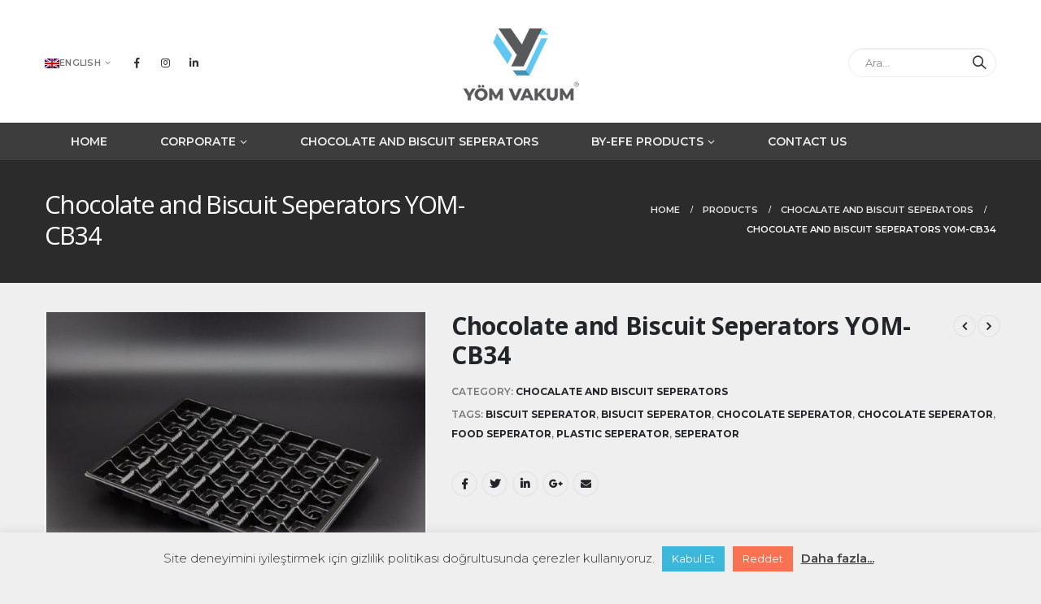

--- FILE ---
content_type: text/html; charset=UTF-8
request_url: https://yomvakum.com.tr/chocolate-and-biscuit-seperators-yom-cb34/?lang=en
body_size: 15090
content:
<!DOCTYPE html><html lang="en-US" prefix="og: https://ogp.me/ns#"><head><meta charset="UTF-8"> <!--[if IE]><meta http-equiv='X-UA-Compatible' content='IE=edge,chrome=1'><![endif]--><meta name="viewport" content="width=device-width, initial-scale=1.0, minimum-scale=1.0"><link rel="profile" href="https://gmpg.org/xfn/11" /><link rel="pingback" href="https://yomvakum.com.tr/xmlrpc.php" /><link rel="shortcut icon" href="//yomvakum.com.tr/wp-content/uploads/2020/01/yom-fav.png" type="image/x-icon" /><link rel="apple-touch-icon" href=""><link rel="apple-touch-icon" sizes="120x120" href=""><link rel="apple-touch-icon" sizes="76x76" href=""><link rel="apple-touch-icon" sizes="152x152" href=""><link rel="alternate" hreflang="en" href="https://yomvakum.com.tr/chocolate-and-biscuit-seperators-yom-cb34/?lang=en" /><link rel="alternate" hreflang="tr" href="https://yomvakum.com.tr/cikolata-ve-biskuvi-seperatorleri-yom-cb34/" /><title>Chocolate and Biscuit Seperators YOM-CB34 &mdash; Yöm Vakum Ambalaj</title><link rel="stylesheet" href="https://yomvakum.com.tr/wp-content/cache/min/1/3f5f98eb5b982daf2fcbde01176a9d39.css" data-minify="1" /><meta name="description" content="Chocolate and Biscuit Seperators YOM-CB34"/><meta name="robots" content="follow, index, max-snippet:-1, max-video-preview:-1, max-image-preview:large"/><link rel="canonical" href="https://yomvakum.com.tr/chocolate-and-biscuit-seperators-yom-cb34/?lang=en" /><meta property="og:locale" content="en_US" /><meta property="og:type" content="product" /><meta property="og:title" content="Chocolate and Biscuit Seperators YOM-CB34 &mdash; Yöm Vakum Ambalaj" /><meta property="og:description" content="Chocolate and Biscuit Seperators YOM-CB34" /><meta property="og:url" content="https://yomvakum.com.tr/chocolate-and-biscuit-seperators-yom-cb34/?lang=en" /><meta property="og:site_name" content="Yöm Vakum Ambalaj" /><meta property="og:image" content="https://yomvakum.com.tr/wp-content/uploads/2019/11/YOM-S34.jpg" /><meta property="og:image:secure_url" content="https://yomvakum.com.tr/wp-content/uploads/2019/11/YOM-S34.jpg" /><meta property="og:image:width" content="800" /><meta property="og:image:height" content="640" /><meta property="og:image:alt" content="Chocolate and Biscuit Seperators YOM-CB34" /><meta property="og:image:type" content="image/jpeg" /><meta property="product:price:currency" content="GBP" /><meta property="product:availability" content="instock" /><meta name="twitter:card" content="summary_large_image" /><meta name="twitter:title" content="Chocolate and Biscuit Seperators YOM-CB34 &mdash; Yöm Vakum Ambalaj" /><meta name="twitter:description" content="Chocolate and Biscuit Seperators YOM-CB34" /><meta name="twitter:image" content="https://yomvakum.com.tr/wp-content/uploads/2019/11/YOM-S34.jpg" /><meta name="twitter:label1" content="Price" /><meta name="twitter:data1" content="&pound;0.00" /><meta name="twitter:label2" content="Availability" /><meta name="twitter:data2" content="In stock" /> <script type="application/ld+json" class="rank-math-schema">{"@context":"https://schema.org","@graph":[{"@type":["Corporation","Organization"],"@id":"https://yomvakum.com.tr/?lang=en#organization","name":"Y\u00f6m Vakum Ambalaj","url":"https://yomvakum.com.tr","email":"info@yomvakum.com"},{"@type":"WebSite","@id":"https://yomvakum.com.tr/?lang=en#website","url":"https://yomvakum.com.tr/?lang=en","name":"Y\u00f6m Vakum Ambalaj","publisher":{"@id":"https://yomvakum.com.tr/?lang=en#organization"},"inLanguage":"en-US"},{"@type":"ImageObject","@id":"https://yomvakum.com.tr/wp-content/uploads/2019/11/YOM-S34.jpg","url":"https://yomvakum.com.tr/wp-content/uploads/2019/11/YOM-S34.jpg","width":"800","height":"640","inLanguage":"en-US"},{"@type":"Person","@id":"https://yomvakum.com.tr/author/yomvakum/?lang=en","name":"YomVakum","url":"https://yomvakum.com.tr/author/yomvakum/?lang=en","image":{"@type":"ImageObject","@id":"https://secure.gravatar.com/avatar/7e70311d39f804ac2e593545b89d85d7?s=96&amp;d=mm&amp;r=g","url":"https://secure.gravatar.com/avatar/7e70311d39f804ac2e593545b89d85d7?s=96&amp;d=mm&amp;r=g","caption":"YomVakum","inLanguage":"en-US"},"worksFor":{"@id":"https://yomvakum.com.tr/?lang=en#organization"}},{"@type":"ItemPage","@id":"https://yomvakum.com.tr/chocolate-and-biscuit-seperators-yom-cb34/?lang=en#webpage","url":"https://yomvakum.com.tr/chocolate-and-biscuit-seperators-yom-cb34/?lang=en","name":"Chocolate and Biscuit Seperators YOM-CB34 &mdash; Y\u00f6m Vakum Ambalaj","datePublished":"2019-11-04T15:56:38+03:00","dateModified":"2019-11-04T15:56:38+03:00","author":{"@id":"https://yomvakum.com.tr/author/yomvakum/?lang=en"},"isPartOf":{"@id":"https://yomvakum.com.tr/?lang=en#website"},"primaryImageOfPage":{"@id":"https://yomvakum.com.tr/wp-content/uploads/2019/11/YOM-S34.jpg"},"inLanguage":"en-US"},{"@type":"Product","name":"Chocolate and Biscuit Seperators YOM-CB34","description":"Chocolate and Biscuit Seperators YOM-CB34","category":"Chocalate and Biscuit Seperators","mainEntityOfPage":{"@id":"https://yomvakum.com.tr/chocolate-and-biscuit-seperators-yom-cb34/?lang=en#webpage"},"@id":"https://yomvakum.com.tr/chocolate-and-biscuit-seperators-yom-cb34/?lang=en#richSnippet","image":{"@id":"https://yomvakum.com.tr/wp-content/uploads/2019/11/YOM-S34.jpg"}}]}</script> <link rel='dns-prefetch' href='//www.googletagmanager.com' /><link rel='dns-prefetch' href='//fonts.googleapis.com' /><link rel="alternate" type="application/rss+xml" title="Yöm Vakum Ambalaj &raquo; Feed" href="https://yomvakum.com.tr/feed/?lang=en" /><link rel="alternate" type="application/rss+xml" title="Yöm Vakum Ambalaj &raquo; Comments Feed" href="https://yomvakum.com.tr/comments/feed/?lang=en" /><style type="text/css">img.wp-smiley,img.emoji{display:inline!important;border:none!important;box-shadow:none!important;height:1em!important;width:1em!important;margin:0 .07em!important;vertical-align:-0.1em!important;background:none!important;padding:0!important}</style><style id='wp-block-library-theme-inline-css' type='text/css'>#start-resizable-editor-section{display:none}.wp-block-audio figcaption{color:#555;font-size:13px;text-align:center}.is-dark-theme .wp-block-audio figcaption{color:hsla(0,0%,100%,.65)}.wp-block-code{font-family:Menlo,Consolas,monaco,monospace;color:#1e1e1e;padding:.8em 1em;border:1px solid #ddd;border-radius:4px}.wp-block-embed figcaption{color:#555;font-size:13px;text-align:center}.is-dark-theme .wp-block-embed figcaption{color:hsla(0,0%,100%,.65)}.blocks-gallery-caption{color:#555;font-size:13px;text-align:center}.is-dark-theme .blocks-gallery-caption{color:hsla(0,0%,100%,.65)}.wp-block-image figcaption{color:#555;font-size:13px;text-align:center}.is-dark-theme .wp-block-image figcaption{color:hsla(0,0%,100%,.65)}.wp-block-pullquote{border-top:4px solid;border-bottom:4px solid;margin-bottom:1.75em;color:currentColor}.wp-block-pullquote__citation,.wp-block-pullquote cite,.wp-block-pullquote footer{color:currentColor;text-transform:uppercase;font-size:.8125em;font-style:normal}.wp-block-quote{border-left:.25em solid;margin:0 0 1.75em;padding-left:1em}.wp-block-quote cite,.wp-block-quote footer{color:currentColor;font-size:.8125em;position:relative;font-style:normal}.wp-block-quote.has-text-align-right{border-left:none;border-right:.25em solid;padding-left:0;padding-right:1em}.wp-block-quote.has-text-align-center{border:none;padding-left:0}.wp-block-quote.is-large,.wp-block-quote.is-style-large{border:none}.wp-block-search .wp-block-search__label{font-weight:700}.wp-block-group.has-background{padding:1.25em 2.375em;margin-top:0;margin-bottom:0}.wp-block-separator{border:none;border-bottom:2px solid;margin-left:auto;margin-right:auto;opacity:.4}.wp-block-separator:not(.is-style-wide):not(.is-style-dots){width:100px}.wp-block-separator.has-background:not(.is-style-dots){border-bottom:none;height:1px}.wp-block-separator.has-background:not(.is-style-wide):not(.is-style-dots){height:2px}.wp-block-table thead{border-bottom:3px solid}.wp-block-table tfoot{border-top:3px solid}.wp-block-table td,.wp-block-table th{padding:.5em;border:1px solid;word-break:normal}.wp-block-table figcaption{color:#555;font-size:13px;text-align:center}.is-dark-theme .wp-block-table figcaption{color:hsla(0,0%,100%,.65)}.wp-block-video figcaption{color:#555;font-size:13px;text-align:center}.is-dark-theme .wp-block-video figcaption{color:hsla(0,0%,100%,.65)}.wp-block-template-part.has-background{padding:1.25em 2.375em;margin-top:0;margin-bottom:0}#end-resizable-editor-section{display:none}</style><style id='rs-plugin-settings-inline-css' type='text/css'>.tparrows:before{color:#08c;text-shadow:0 0 3px #fff}.revslider-initialised .tp-loader{z-index:18}</style><link rel='stylesheet' id='wopgld-font-css' href='//fonts.googleapis.com/css?family=Bitter%7CHind%7CPlayfair+Display%3A400%2C400i%2C700%2C700i%2C900%2C900i%7COpen+Sans%3A400%2C500%2C600%2C700%2C900%7CLato%3A300%2C400%2C700%2C900%7CMontserrat%7CDroid+Sans%7CRoboto%7CLora%3A400%2C400i%2C700%2C700i%7CRoboto+Slab%7CRubik%7CMerriweather%3A300%2C400%2C700%2C900%7CPoppins%7CRopa+Sans%7CPlayfair+Display%7CRubik%7CSource+Sans+Pro%7CRoboto+Condensed%7CRoboto+Slab%3A300%2C400%2C700%7CAmatic+SC%3A400%2C700%7CQuicksand%7COswald%7CQuicksand%3A400%2C500%2C700&#038;ver=5.8.12' type='text/css' media='all' /><style id='woocommerce-inline-inline-css' type='text/css'>.woocommerce form .form-row .required{visibility:visible}</style> <!--[if lt IE 9]>
<link rel='stylesheet' id='vc_lte_ie9-css'  href='https://yomvakum.com.tr/wp-content/plugins/js_composer/assets/css/vc_lte_ie9.min.css?ver=6.0.5' type='text/css' media='screen' />
<![endif]--><style id='porto-style-inline-css' type='text/css'>#header .logo,.side-header-narrow-bar-logo{max-width:250px}@media (min-width:1230px){#header .logo{max-width:250px}}@media (max-width:991px){#header .logo{max-width:110px}}@media (max-width:767px){#header .logo{max-width:110px}}#header,.sticky-header .header-main.sticky{border-top:3px solid #fff}.page-top .product-nav{position:static;height:auto;margin-top:0}.page-top .product-nav .product-prev,.page-top .product-nav .product-next{float:none;position:absolute;height:30px;top:50%;bottom:50%;margin-top:-15px}.page-top .product-nav .product-prev{right:10px}.page-top .product-nav .product-next{left:10px}.page-top .product-nav .product-next .product-popup{right:auto;left:0}.page-top .product-nav .product-next .product-popup:before{right:auto;left:6px}.page-top .sort-source{position:static;text-align:center;margin-top:5px;border-width:0}.page-top{padding-top:20px;padding-bottom:20px}.page-top .page-title{padding-bottom:0}@media (max-width:991px){.page-top .page-sub-title{margin-bottom:5px;margin-top:0}.page-top .breadcrumbs-wrap{margin-bottom:5px}}@media (min-width:992px){.page-top .page-title{min-height:0;line-height:1.25}.page-top .page-sub-title{line-height:1.6}.page-top .product-nav{display:inline-block;height:30px;vertical-align:middle;margin-left:10px}.page-top .product-nav .product-prev,.page-top .product-nav .product-next{position:relative}.page-top .product-nav .product-prev{float:left;left:0}.page-top .product-nav .product-prev .product-popup{right:auto;left:-26px}.page-top .product-nav .product-prev:before{right:auto;left:32px}.page-top .product-nav .product-next{float:left;left:0}.page-top .product-nav .product-next .product-popup{right:auto;left:0}.page-top .product-nav .product-next .product-popup:before{right:auto}}@media (min-width:992px){.page-top .product-nav{height:auto}.page-top .breadcrumb{-webkit-justify-content:flex-end;-ms-flex-pack:end;justify-content:flex-end}}.product-images .img-thumbnail .inner,.product-images .img-thumbnail .inner img{-webkit-transform:none;transform:none}#header.sticky-header .main-menu>li.menu-item>a,#header.sticky-header .main-menu>li.menu-custom-content a{color:#fff}#header.sticky-header .main-menu>li.menu-item:hover>a,#header.sticky-header .main-menu>li.menu-item.active:hover>a,#header.sticky-header .main-menu>li.menu-custom-content:hover a{color:#7f7f7f}#header.sticky-header .main-menu>li.menu-item.active>a,#header.sticky-header .main-menu>li.menu-custom-content.active a{color:#efefef}#login-form-popup{position:relative;width:80%;max-width:872px;margin-left:auto;margin-right:auto}#login-form-popup .featured-box{margin-bottom:0;box-shadow:none;border:none}#login-form-popup .featured-box .box-content{padding:25px 35px}#login-form-popup .featured-box h2{text-transform:uppercase;font-size:15px;letter-spacing:.05em;font-weight:600;color:#212529;line-height:2}.porto-social-login-section{background:#f4f4f2;text-align:center;padding:20px 20px 25px}.porto-social-login-section p{text-transform:uppercase;font-size:12px;color:#212529;font-weight:600;margin-bottom:8px}#login-form-popup .col2-set{margin-left:-20px;margin-right:-20px}#login-form-popup .col-1,#login-form-popup .col-2{padding-left:20px;padding-right:20px}@media (min-width:992px){#login-form-popup .col-1{border-right:1px solid #f5f6f6}}#login-form-popup .input-text{box-shadow:none;padding-top:10px;padding-bottom:10px;border-color:#ddd;border-radius:2px}#login-form-popup form label{font-size:12px;line-height:1}#login-form-popup .form-row{margin-bottom:20px}#login-form-popup .button{border-radius:2px;padding:10px 24px;text-transform:uppercase;text-shadow:none;font-family:Open Sans;font-size:12px;letter-spacing:.025em;color:#fff}#login-form-popup label.inline{margin-top:15px;float:right;position:relative;cursor:pointer;line-height:1.5}#login-form-popup label.inline input[type=checkbox]{opacity:0;margin-right:8px;margin-top:0;margin-bottom:0}#login-form-popup label.inline span:before{content:'';position:absolute;border:1px solid #ddd;border-radius:1px;width:16px;height:16px;left:0;top:0;text-align:center;line-height:15px;font-family:'Font Awesome 5 Free';font-weight:900;font-size:9px;color:#aaa}#login-form-popup label.inline input[type=checkbox]:checked+span:before{content:'\f00c'}#login-form-popup .social-button{text-decoration:none;margin-left:10px;margin-right:10px}#login-form-popup .social-button i{font-size:16px;margin-right:8px}#login-form-popup p.status{color:#212529}#login-form-popup .lost_password{margin-top:-15px;font-size:13px;margin-bottom:0}.porto-social-login-section .google-plus{background:#dd4e31}.porto-social-login-section .facebook{background:#3a589d}.porto-social-login-section .twitter{background:#1aa9e1}#login-form-popup{max-width:480px}html.panel-opened body>.mfp-bg{z-index:9042}html.panel-opened body>.mfp-wrap{z-index:9043}</style><!--[if lt IE 10]>
<link rel='stylesheet' id='porto-ie-css'  href='https://yomvakum.com.tr/wp-content/themes/yomvakum/css/ie.css?ver=5.8.12' type='text/css' media='all' />
<![endif]--> <script type="text/template" id="tmpl-variation-template"><div class="woocommerce-variation-description">{{{ data.variation.variation_description }}}</div>
	<div class="woocommerce-variation-price">{{{ data.variation.price_html }}}</div>
	<div class="woocommerce-variation-availability">{{{ data.variation.availability_html }}}</div></script> <script type="text/template" id="tmpl-unavailable-variation-template"><p>Sorry, this product is unavailable. Please choose a different combination.</p></script>   <script type='text/javascript' id='cookie-law-info-js-extra'>/* <![CDATA[ */ var Cli_Data = {"nn_cookie_ids":[],"cookielist":[],"non_necessary_cookies":[],"ccpaEnabled":"","ccpaRegionBased":"","ccpaBarEnabled":"","strictlyEnabled":["necessary","obligatoire"],"ccpaType":"gdpr","js_blocking":"1","custom_integration":"","triggerDomRefresh":"","secure_cookies":""};
var cli_cookiebar_settings = {"animate_speed_hide":"500","animate_speed_show":"500","background":"#efefef","border":"#b1a6a6c2","border_on":"","button_1_button_colour":"#3db6db","button_1_button_hover":"#3192af","button_1_link_colour":"#ffffff","button_1_as_button":"1","button_1_new_win":"","button_2_button_colour":"#333","button_2_button_hover":"#292929","button_2_link_colour":"#444","button_2_as_button":"","button_2_hidebar":"1","button_3_button_colour":"#f97352","button_3_button_hover":"#c75c42","button_3_link_colour":"#fff","button_3_as_button":"1","button_3_new_win":"","button_4_button_colour":"#000","button_4_button_hover":"#000000","button_4_link_colour":"#333333","button_4_as_button":"","button_7_button_colour":"#61a229","button_7_button_hover":"#4e8221","button_7_link_colour":"#fff","button_7_as_button":"1","button_7_new_win":"","font_family":"inherit","header_fix":"","notify_animate_hide":"1","notify_animate_show":"","notify_div_id":"#cookie-law-info-bar","notify_position_horizontal":"right","notify_position_vertical":"bottom","scroll_close":"","scroll_close_reload":"","accept_close_reload":"","reject_close_reload":"","showagain_tab":"1","showagain_background":"#fff","showagain_border":"#000","showagain_div_id":"#cookie-law-info-again","showagain_x_position":"100px","text":"#333333","show_once_yn":"","show_once":"10000","logging_on":"","as_popup":"","popup_overlay":"1","bar_heading_text":"","cookie_bar_as":"banner","popup_showagain_position":"bottom-right","widget_position":"left"};
var log_object = {"ajax_url":"https:\/\/yomvakum.com.tr\/wp-admin\/admin-ajax.php"}; /* ]]> */</script>     <script type='text/javascript' id='wp-util-js-extra'>/* <![CDATA[ */ var _wpUtilSettings = {"ajax":{"url":"\/wp-admin\/admin-ajax.php"}}; /* ]]> */</script>  <script type='text/javascript' id='wc-add-to-cart-variation-js-extra'>/* <![CDATA[ */ var wc_add_to_cart_variation_params = {"wc_ajax_url":"\/?lang=en&wc-ajax=%%endpoint%%","i18n_no_matching_variations_text":"Sorry, no products matched your selection. Please choose a different combination.","i18n_make_a_selection_text":"Please select some product options before adding this product to your cart.","i18n_unavailable_text":"Sorry, this product is unavailable. Please choose a different combination."}; /* ]]> */</script>      <script type='text/javascript' id='wopgld-frontend-script-js-extra'>/* <![CDATA[ */ var wopgld_frontend_js_params = {"ajax_url":"https:\/\/yomvakum.com.tr\/wp-admin\/admin-ajax.php","ajax_nonce":"edfa190ebe"};
var wopgld_object_name = {"templateUrl":"https:\/\/yomvakum.com.tr\/wp-content\/plugins\/woocommerce"}; /* ]]> */</script>   <script type='text/javascript' id='wc-add-to-cart-js-extra'>/* <![CDATA[ */ var wc_add_to_cart_params = {"ajax_url":"\/wp-admin\/admin-ajax.php?lang=en","wc_ajax_url":"\/?lang=en&wc-ajax=%%endpoint%%","i18n_view_cart":"View cart","cart_url":"https:\/\/yomvakum.com.tr\/?lang=en","is_cart":"","cart_redirect_after_add":"no"}; /* ]]> */</script>    <script type='text/javascript' id='wpml-browser-redirect-js-extra'>/* <![CDATA[ */ var wpml_browser_redirect_params = {"pageLanguage":"en","languageUrls":{"en_US":"https:\/\/yomvakum.com.tr\/chocolate-and-biscuit-seperators-yom-cb34\/?lang=en","en":"https:\/\/yomvakum.com.tr\/chocolate-and-biscuit-seperators-yom-cb34\/?lang=en","US":"https:\/\/yomvakum.com.tr\/chocolate-and-biscuit-seperators-yom-cb34\/?lang=en","tr_TR":"https:\/\/yomvakum.com.tr\/cikolata-ve-biskuvi-seperatorleri-yom-cb34\/","tr":"https:\/\/yomvakum.com.tr\/cikolata-ve-biskuvi-seperatorleri-yom-cb34\/","TR":"https:\/\/yomvakum.com.tr\/cikolata-ve-biskuvi-seperatorleri-yom-cb34\/"},"cookie":{"name":"_icl_visitor_lang_js","domain":"yomvakum.com.tr","path":"\/","expiration":24}}; /* ]]> */</script>  <script type='text/javascript' src='https://www.googletagmanager.com/gtag/js?id=UA-157744824-2' id='google_gtagjs-js'></script> <script type='text/javascript' id='google_gtagjs-js-after'>window.dataLayer = window.dataLayer || [];function gtag(){dataLayer.push(arguments);}
gtag('js', new Date());
gtag('config', 'UA-157744824-2', {"anonymize_ip":true} );</script> <link rel="https://api.w.org/" href="https://yomvakum.com.tr/wp-json/" /><link rel="alternate" type="application/json" href="https://yomvakum.com.tr/wp-json/wp/v2/product/1148" /><link rel="EditURI" type="application/rsd+xml" title="RSD" href="https://yomvakum.com.tr/xmlrpc.php?rsd" /><link rel="wlwmanifest" type="application/wlwmanifest+xml" href="https://yomvakum.com.tr/wp-includes/wlwmanifest.xml" /><meta name="generator" content="WordPress 5.8.12" /><link rel='shortlink' href='https://yomvakum.com.tr/?p=1148&#038;lang=en' /><link rel="alternate" type="application/json+oembed" href="https://yomvakum.com.tr/wp-json/oembed/1.0/embed?url=https%3A%2F%2Fyomvakum.com.tr%2Fchocolate-and-biscuit-seperators-yom-cb34%2F%3Flang%3Den" /><link rel="alternate" type="text/xml+oembed" href="https://yomvakum.com.tr/wp-json/oembed/1.0/embed?url=https%3A%2F%2Fyomvakum.com.tr%2Fchocolate-and-biscuit-seperators-yom-cb34%2F%3Flang%3Den&#038;format=xml" /><meta name="generator" content="WPML ver:4.3.5 stt:1,53;" /><meta name="generator" content="Site Kit by Google 1.14.0" />  <noscript><style>.woocommerce-product-gallery{opacity:1!important}</style></noscript><meta name="generator" content="Powered by WPBakery Page Builder - drag and drop page builder for WordPress."/><meta name="generator" content="Powered by Slider Revolution 6.1.3 - responsive, Mobile-Friendly Slider Plugin for WordPress with comfortable drag and drop interface." />  <style type="text/css" title="dynamic-css" class="options-output">.alternative-font,a,.color-primary{color:#08c}body{background-color:#efefef}#main{background-color:#efefef}#main .content-bottom-wrapper{background-color:#efefef}.header-wrapper{background-color:#3d3d3d}#header .header-main{background-color:#3d3d3d}#header,#header .header-main .header-contact .nav-top>li>a,#header .top-links>li.menu-item:before{color:#58595b}#header .header-top,.header-top .top-links>li.menu-item:after{color:#969696}.header-bottom{background-color:#3d3d3d}.header-bottom>.container{background-color:#3d3d3d}#header .header-bottom{color:#3d3d3d}#header .header-bottom a:not(.btn){color:#efefef}.page-top{background-color:#2b2b2b}#footer{background-color:#212529}#footer .footer-bottom{background-color:#1c2023}#footer .footer-bottom,#footer .footer-bottom p,#footer .footer-bottom .widget>div>ul li,#footer .footer-bottom .widget>ul li{color:#555}#mini-cart .cart-subtotal,#mini-cart .minicart-icon{color:#08c}</style><noscript><style>.wpb_animate_when_almost_visible{opacity:1}</style></noscript></head><body data-rsssl=1 class="product-template-default single single-product postid-1148 wp-embed-responsive full blog-1 theme-yomvakum woocommerce woocommerce-page woocommerce-no-js login-popup wpb-js-composer js-comp-ver-6.0.5 vc_responsive"><div class="page-wrapper"><div class="header-wrapper header-reveal"><header id="header" class="header-builder"><div class="header-top header-has-center"><div class="header-row container"><div class="header-col header-left"><ul class="view-switcher porto-view-switcher mega-menu show-arrow"><li class="menu-item has-sub narrow"> <a class="nolink" href="#"><span class="flag"><img src="https://yomvakum.com.tr/wp-content/plugins/sitepress-multilingual-cms/res/flags/en.png" height="12" alt="en" width="18" /></span><span class="icl_lang_sel_current icl_lang_sel_native">English</span></a><div class="popup"><div class="inner"><ul class="sub-menu"><li class="menu-item"><a href="https://yomvakum.com.tr/cikolata-ve-biskuvi-seperatorleri-yom-cb34/"><span class="flag"><img src="https://yomvakum.com.tr/wp-content/plugins/sitepress-multilingual-cms/res/flags/tr.png" height="12" alt="tr" width="18" /></span><span class="icl_lang_sel_native">Türkçe</span> <span class="icl_lang_sel_translated"><span class="icl_lang_sel_bracket">(</span>Turkish<span class="icl_lang_sel_bracket">)</span></span></a></li></ul></div></div></li></ul><div class="share-links"> <a target="_blank" rel="nofollow" class="share-facebook" href="https://www.facebook.com/yomvakumambalaj" title="Facebook"></a> <a target="_blank" rel="nofollow" class="share-instagram" href="https://www.instagram.com/yomvakumambalaj/" title="Instagram"></a> <a target="_blank" rel="nofollow" class="share-linkedin" href="https://www.linkedin.com/company/yomvakum" title="LinkedIn"></a></div></div><div class="header-col header-center"><div class="logo"> <a href="https://yomvakum.com.tr/?lang=en" title="Yöm Vakum Ambalaj - " rel="home"> <img class="img-responsive standard-logo retina-logo" src="//yomvakum.com.tr/wp-content/uploads/2019/12/yomlogo-2.png" alt="Yöm Vakum Ambalaj" /> </a></div></div><div class="header-col header-right"><div class="searchform-popup"><a class="search-toggle"><i class="fas fa-search"></i><span class="search-text">Search</span></a><form action="https://yomvakum.com.tr/?lang=en/" method="get" class="searchform"><div class="searchform-fields"> <span class="text"><input name="s" type="text" value="" placeholder="Ara..." autocomplete="off" /></span> <span class="button-wrap"> <button class="btn btn-special" title="Search" type="submit"><i class="fas fa-search"></i></button> </span></div><div class="live-search-list"></div></form></div><a class="mobile-toggle"><i class="fas fa-bars"></i></a></div></div></div><div class="header-bottom main-menu-wrap"><div class="header-row container"><div class="header-col header-left"><ul id="menu-mainmenu" class="main-menu mega-menu menu-flat show-arrow"><li id="nav-menu-item-777" class="menu-item menu-item-type-post_type menu-item-object-page menu-item-home narrow"><a href="https://yomvakum.com.tr/?lang=en">Home</a></li><li id="nav-menu-item-787" class="menu-item menu-item-type-custom menu-item-object-custom menu-item-has-children has-sub narrow"><a href="#">Corporate</a><div class="popup"><div class="inner" style=""><ul class="sub-menu"><li id="nav-menu-item-778" class="menu-item menu-item-type-post_type menu-item-object-page" data-cols="1"><a href="https://yomvakum.com.tr/about-us/?lang=en">About Us</a></li><li id="nav-menu-item-792" class="menu-item menu-item-type-post_type menu-item-object-page" data-cols="1"><a href="https://yomvakum.com.tr/human-resources/?lang=en">Human Resources</a></li><li id="nav-menu-item-788" class="menu-item menu-item-type-post_type menu-item-object-page" data-cols="1"><a href="https://yomvakum.com.tr/by-efe/?lang=en">by-EFE</a></li><li id="nav-menu-item-799" class="menu-item menu-item-type-post_type menu-item-object-page" data-cols="1"><a href="https://yomvakum.com.tr/quality-certificates/?lang=en">Quality Certificates</a></li></ul></div></div></li><li id="nav-menu-item-1060" class="menu-item menu-item-type-post_type menu-item-object-page narrow"><a href="https://yomvakum.com.tr/chocolate-and-biscuit-seperators/?lang=en">Chocolate and Biscuit Seperators</a></li><li id="nav-menu-item-857" class="menu-item menu-item-type-post_type menu-item-object-page menu-item-has-children has-sub narrow"><a href="https://yomvakum.com.tr/by-efe-seal-plastic-food-containers/?lang=en">By-Efe Products</a><div class="popup"><div class="inner" style=""><ul class="sub-menu"><li id="nav-menu-item-1571" class="menu-item menu-item-type-taxonomy menu-item-object-product_cat" data-cols="1"><a href="https://yomvakum.com.tr/uk/by-efe-products/?lang=en">By-Efe Seal Food Containers</a></li><li id="nav-menu-item-805" class="menu-item menu-item-type-taxonomy menu-item-object-product_cat" data-cols="1"><a href="https://yomvakum.com.tr/uk/deli-food-containers/?lang=en">Deli food containers</a></li><li id="nav-menu-item-804" class="menu-item menu-item-type-taxonomy menu-item-object-product_cat" data-cols="1"><a href="https://yomvakum.com.tr/uk/cookie-containers/?lang=en">Cookie Containers</a></li><li id="nav-menu-item-806" class="menu-item menu-item-type-taxonomy menu-item-object-product_cat" data-cols="1"><a href="https://yomvakum.com.tr/uk/other-products/?lang=en">Other Products</a></li></ul></div></div></li><li id="nav-menu-item-779" class="menu-item menu-item-type-post_type menu-item-object-page narrow"><a href="https://yomvakum.com.tr/contact-us/?lang=en">Contact Us</a></li></ul></div></div></div></header></div><section class="page-top page-header-4"><div class="container"><div class="row align-items-center justify-content-end"><div class="col-lg-6"><h1 class="page-title">Chocolate and Biscuit Seperators YOM-CB34</h1></div><div class="breadcrumbs-wrap col-lg-6"><ul class="breadcrumb" itemscope itemtype="http://schema.org/BreadcrumbList"><li class="home" itemprop="itemListElement" itemscope itemtype="http://schema.org/ListItem"><a itemtype="http://schema.org/Thing" itemprop="item" href="https://yomvakum.com.tr/?lang=en" title="Go to Home Page"><span itemprop="name">Home</span><meta itemprop="position" content="1" /></a><i class="delimiter"></i></li><li itemprop="itemListElement" itemscope itemtype="http://schema.org/ListItem"><a itemtype="http://schema.org/Thing" itemprop="item" href="https://yomvakum.com.tr/shop/?lang=en"><span itemprop="name">Products</span><meta itemprop="position" content="2" /></a><i class="delimiter"></i></li><li itemprop="itemListElement" itemscope itemtype="http://schema.org/ListItem"><a itemtype="http://schema.org/Thing" itemprop="item" href="https://yomvakum.com.tr/uk/chocalate-and-biscuit-seperators/?lang=en"><span itemprop="name">Chocalate and Biscuit Seperators</span><meta itemprop="position" content="3" /></a><i class="delimiter"></i></li><li>Chocolate and Biscuit Seperators YOM-CB34</li></ul></div></div></div></section><div id="main" class="column1 boxed"><div class="container"><div class="row main-content-wrap"><div class="main-content col-lg-12"><div id="primary" class="content-area"><main id="content" class="site-main" role="main"><div class="woocommerce-notices-wrapper"></div><div id="product-1148" class="product type-product post-1148 status-publish first instock product_cat-chocalate-and-biscuit-seperators product_tag-biscuit-seperator product_tag-bisucit-seperator product_tag-chocolate-seperator product_tag-chocolate-seperator-en product_tag-food-seperator product_tag-plastic-seperator product_tag-seperator-en has-post-thumbnail shipping-taxable product-type-simple product-layout-default"><div class="product-summary-wrap"><div class="row"><div class="summary-before col-md-5"><div class="labels"></div><div class="product-images images"><div class="product-image-slider owl-carousel show-nav-hover has-ccols ccols-1"><div class="img-thumbnail"><div class="inner"><img width="600" height="480" src="https://yomvakum.com.tr/wp-content/uploads/2019/11/YOM-S34-600x480.jpg" class="woocommerce-main-image img-responsive" alt="" loading="lazy" href="https://yomvakum.com.tr/wp-content/uploads/2019/11/YOM-S34.jpg" title="YOM-S34" srcset="https://yomvakum.com.tr/wp-content/uploads/2019/11/YOM-S34-600x480.jpg 600w, https://yomvakum.com.tr/wp-content/uploads/2019/11/YOM-S34-400x320.jpg 400w, https://yomvakum.com.tr/wp-content/uploads/2019/11/YOM-S34-367x294.jpg 367w" sizes="(max-width: 600px) 100vw, 600px" /></div></div></div><span class="zoom" data-index="0"><i class="fas fa-search"></i></span></div><div class="product-thumbnails thumbnails"><div class="product-thumbs-slider owl-carousel has-ccols ccols-4"><div class="img-thumbnail"><img class="woocommerce-main-thumb img-responsive" alt="YOM-S34" src="https://yomvakum.com.tr/wp-content/uploads/2019/11/YOM-S34-150x150.jpg" /></div></div></div></div><div class="summary entry-summary col-md-7"><h2 class="product_title entry-title show-product-nav"> Chocolate and Biscuit Seperators YOM-CB34</h2><div class="product-nav"><div class="product-next"> <a href="https://yomvakum.com.tr/chocolate-and-biscuit-seperators-yom-cb33/?lang=en"> <span class="product-link"></span> <span class="product-popup"> <span class="featured-box"> <span class="box-content"> <span class="product-image"> <span class="inner"> <img width="150" height="150" src="https://yomvakum.com.tr/wp-content/uploads/2019/11/YOM-S33-150x150.jpg" class="attachment-shop_thumbnail size-shop_thumbnail wp-post-image" alt="" loading="lazy" /> </span> </span> <span class="product-details"> <span class="product-title">Chocolate and Biscuit Seperators YOM-CB33</span> </span> </span> </span> </span> </a></div><div class="product-prev"> <a href="https://yomvakum.com.tr/chocolate-and-biscuit-seperators-yom-cb35/?lang=en"> <span class="product-link"></span> <span class="product-popup"> <span class="featured-box"> <span class="box-content"> <span class="product-image"> <span class="inner"> <img width="150" height="150" src="https://yomvakum.com.tr/wp-content/uploads/2019/11/YOM-S35-150x150.jpg" class="attachment-shop_thumbnail size-shop_thumbnail wp-post-image" alt="" loading="lazy" /> </span> </span> <span class="product-details"> <span class="product-title">Chocolate and Biscuit Seperators YOM-CB35</span> </span> </span> </span> </span> </a></div></div><div class="product_meta"> <span class="posted_in">Category: <a href="https://yomvakum.com.tr/uk/chocalate-and-biscuit-seperators/?lang=en" rel="tag">Chocalate and Biscuit Seperators</a></span> <span class="tagged_as">Tags: <a href="https://yomvakum.com.tr/ue/biscuit-seperator/?lang=en" rel="tag">biscuit seperator</a>, <a href="https://yomvakum.com.tr/ue/bisucit-seperator/?lang=en" rel="tag">bisucit seperator</a>, <a href="https://yomvakum.com.tr/ue/chocolate-seperator/?lang=en" rel="tag">chocolate seperator</a>, <a href="https://yomvakum.com.tr/ue/chocolate-seperator-en/?lang=en" rel="tag">chocolate seperator</a>, <a href="https://yomvakum.com.tr/ue/food-seperator/?lang=en" rel="tag">food seperator</a>, <a href="https://yomvakum.com.tr/ue/plastic-seperator/?lang=en" rel="tag">plastic seperator</a>, <a href="https://yomvakum.com.tr/ue/seperator-en/?lang=en" rel="tag">seperator</a></span></div><div class="product-share"><div class="share-links"><a href="https://www.facebook.com/sharer.php?u=https://yomvakum.com.tr/chocolate-and-biscuit-seperators-yom-cb34/?lang=en" target="_blank" rel="nofollow" data-tooltip data-placement='bottom' title="Facebook" class="share-facebook">Facebook</a> <a href="https://twitter.com/intent/tweet?text=Chocolate+and+Biscuit+Seperators+YOM-CB34&amp;url=https://yomvakum.com.tr/chocolate-and-biscuit-seperators-yom-cb34/?lang=en" target="_blank" rel="nofollow" data-tooltip data-placement='bottom' title="Twitter" class="share-twitter">Twitter</a> <a href="https://www.linkedin.com/shareArticle?mini=true&amp;url=https://yomvakum.com.tr/chocolate-and-biscuit-seperators-yom-cb34/?lang=en&amp;title=Chocolate+and+Biscuit+Seperators+YOM-CB34" target="_blank" rel="nofollow" data-tooltip data-placement='bottom' title="LinkedIn" class="share-linkedin">LinkedIn</a> <a href="https://plus.google.com/share?url=https://yomvakum.com.tr/chocolate-and-biscuit-seperators-yom-cb34/?lang=en" target="_blank" rel="nofollow" data-tooltip data-placement='bottom' title="Google +" class="share-googleplus">Google +</a> <a href="mailto:?subject=Chocolate+and+Biscuit+Seperators+YOM-CB34&amp;body=https://yomvakum.com.tr/chocolate-and-biscuit-seperators-yom-cb34/?lang=en" target="_blank" rel="nofollow" data-tooltip data-placement='bottom' title="Email" class="share-email">Email</a></div></div></div></div></div><div class="woocommerce-tabs woocommerce-tabs-zxy2dipy0yor0v3tidj81fk7ylcx5ds resp-htabs" id="product-tab"><ul class="resp-tabs-list"><li class="description_tab" id="tab-title-description" role="tab" aria-controls="tab-description"> Description</li></ul><div class="resp-tabs-container"><div class="tab-content" id="tab-description"><h2>Description</h2><p>Chocolate and Biscuit Seperators YOM-CB34</p></div></div></div> <script>jQuery(document).ready(function($) {
			var $tabs = $('.woocommerce-tabs-zxy2dipy0yor0v3tidj81fk7ylcx5ds');

			$tabs.easyResponsiveTabs({
				type: 'default', //Types: default, vertical, accordion
				width: 'auto', //auto or any width like 600px
				fit: true,   // 100% fit in a container
				activate: function(event) { // Callback function if tab is switched

				}
			});

			var $review_content = $tabs.find('#tab-reviews'),
				$review_title1 = $tabs.find('h2[aria-controls=tab_item-0]'),
				$review_title2 = $tabs.find('li[aria-controls=tab_item-0]');

			function goReviewTab(target) {
				var recalc_pos = false;
				if ($review_content.length && $review_content.css('display') == 'none') {
					recalc_pos = true;
					if ($review_title1.length && $review_title1.css('display') != 'none')
						$review_title1.click();
					else if ($review_title2.length && $review_title2.closest('ul').css('display') != 'none')
						$review_title2.click();
				}

				var delay = recalc_pos ? 400 : 0;
				setTimeout(function() {
					$('html, body').stop().animate({
						scrollTop: target.offset().top - theme.StickyHeader.sticky_height - theme.adminBarHeight() - 14
					}, 600, 'easeOutQuad');
				}, delay);
			}

			function goAccordionTab(target) {
				setTimeout(function() {
					var label = target.attr('aria-controls');
					var $tab_content = $tabs.find('.resp-tab-content[aria-labelledby="' + label + '"]');
					if ($tab_content.length && $tab_content.css('display') != 'none') {
						var offset = target.offset().top - theme.StickyHeader.sticky_height - theme.adminBarHeight() - 14;
						if (offset < $(window).scrollTop())
						$('html, body').stop().animate({
							scrollTop: offset
						}, 600, 'easeOutQuad');
					}
				}, 500);
			}

						// go to reviews, write a review
			$('.woocommerce-review-link, .woocommerce-write-review-link').click(function(e) {
				var target = $(this.hash);
				if (target.length) {
					e.preventDefault();

					goReviewTab(target);

					return false;
				}
			});
			// Open review form if accessed via anchor
			if ( window.location.hash == '#review_form' || window.location.hash == '#reviews' || window.location.hash.indexOf('#comment-') != -1 ) {
				var target = $(window.location.hash);
				if (target.length) {
					goReviewTab(target);
				}
			}
			
			$tabs.find('h2.resp-accordion').click(function(e) {
				goAccordionTab($(this));
			});
		});</script> <div class="related products"><h2 class="slider-title">Related Products</h2><div class="slider-wrapper"><ul class="products products-container products-slider owl-carousel show-dots-title-right pcols-lg-4 pcols-md-3 pcols-xs-3 pcols-ls-2 pwidth-lg-4 pwidth-md-3 pwidth-xs-2 pwidth-ls-1" data-plugin-options="{&quot;themeConfig&quot;:true,&quot;lg&quot;:4,&quot;md&quot;:3,&quot;xs&quot;:3,&quot;ls&quot;:2,&quot;dots&quot;:true}"data-product_layout="product-awq_onimage"><li class="product-col product-awq_onimage product type-product post-1174 status-publish first instock product_cat-chocalate-and-biscuit-seperators product_tag-biscuit-seperator product_tag-bisucit-seperator product_tag-chocolate-seperator product_tag-chocolate-seperator-en product_tag-food-seperator product_tag-plastic-seperator product_tag-seperator-en has-post-thumbnail shipping-taxable product-type-simple"><div class="product-inner"><div class="product-image"> <a href="https://yomvakum.com.tr/chocolate-and-biscuit-seperators-yom-cb49/?lang=en"><div class="inner"><img width="300" height="300" src="https://yomvakum.com.tr/wp-content/uploads/2019/11/YOM-S49-300x300.jpg" class=" wp-post-image" alt="" loading="lazy" /></div> </a><div class="links-on-image"><div class="add-links-wrap"><div class="add-links clearfix"> <a href="https://yomvakum.com.tr/chocolate-and-biscuit-seperators-yom-cb49/?lang=en" rel="nofollow" data-product_id="1174" data-product_sku="" data-quantity="1" class="button viewcart-style-2 add_to_cart_read_more product_type_simple" data-product_id="1174" data-product_sku="" aria-label="Read more about &ldquo;Chocolate and Biscuit Seperators YOM-CB49&rdquo;" rel="nofollow">Read More</a><div class="quickview" data-id="1174" title="Quick View">Quick View</div></div></div></div></div><div class="product-content"> <span class="category-list"><a href="https://yomvakum.com.tr/uk/chocalate-and-biscuit-seperators/?lang=en" rel="tag">Chocalate and Biscuit Seperators</a></span> <a class="product-loop-title" href="https://yomvakum.com.tr/chocolate-and-biscuit-seperators-yom-cb49/?lang=en"><h3 class="woocommerce-loop-product__title">Chocolate and Biscuit Seperators YOM-CB49</h3> </a></div></div></li><li class="product-col product-awq_onimage product type-product post-1100 status-publish instock product_cat-chocalate-and-biscuit-seperators product_tag-biscuit-seperator product_tag-bisucit-seperator product_tag-chocolate-seperator product_tag-chocolate-seperator-en product_tag-food-seperator product_tag-plastic-seperator product_tag-seperator-en has-post-thumbnail shipping-taxable product-type-simple"><div class="product-inner"><div class="product-image"> <a href="https://yomvakum.com.tr/chocolate-and-biscuit-seperators-yom-cb15/?lang=en"><div class="inner"><img width="300" height="300" src="https://yomvakum.com.tr/wp-content/uploads/2019/11/YOM-S15-300x300.jpg" class=" wp-post-image" alt="" loading="lazy" /></div> </a><div class="links-on-image"><div class="add-links-wrap"><div class="add-links clearfix"> <a href="https://yomvakum.com.tr/chocolate-and-biscuit-seperators-yom-cb15/?lang=en" rel="nofollow" data-product_id="1100" data-product_sku="" data-quantity="1" class="button viewcart-style-2 add_to_cart_read_more product_type_simple" data-product_id="1100" data-product_sku="" aria-label="Read more about &ldquo;Chocolate and Biscuit Seperators YOM-CB15&rdquo;" rel="nofollow">Read More</a><div class="quickview" data-id="1100" title="Quick View">Quick View</div></div></div></div></div><div class="product-content"> <span class="category-list"><a href="https://yomvakum.com.tr/uk/chocalate-and-biscuit-seperators/?lang=en" rel="tag">Chocalate and Biscuit Seperators</a></span> <a class="product-loop-title" href="https://yomvakum.com.tr/chocolate-and-biscuit-seperators-yom-cb15/?lang=en"><h3 class="woocommerce-loop-product__title">Chocolate and Biscuit Seperators YOM-CB15</h3> </a></div></div></li><li class="product-col product-awq_onimage product type-product post-1112 status-publish instock product_cat-chocalate-and-biscuit-seperators product_tag-biscuit-seperator product_tag-bisucit-seperator product_tag-chocolate-seperator product_tag-chocolate-seperator-en product_tag-food-seperator product_tag-plastic-seperator product_tag-seperator-en has-post-thumbnail shipping-taxable product-type-simple"><div class="product-inner"><div class="product-image"> <a href="https://yomvakum.com.tr/chocolate-and-biscuit-seperators-yom-cb20/?lang=en"><div class="inner"><img width="300" height="300" src="https://yomvakum.com.tr/wp-content/uploads/2019/11/YOM-S20-300x300.jpg" class=" wp-post-image" alt="" loading="lazy" /></div> </a><div class="links-on-image"><div class="add-links-wrap"><div class="add-links clearfix"> <a href="https://yomvakum.com.tr/chocolate-and-biscuit-seperators-yom-cb20/?lang=en" rel="nofollow" data-product_id="1112" data-product_sku="" data-quantity="1" class="button viewcart-style-2 add_to_cart_read_more product_type_simple" data-product_id="1112" data-product_sku="" aria-label="Read more about &ldquo;Chocolate and Biscuit Seperators YOM-CB20&rdquo;" rel="nofollow">Read More</a><div class="quickview" data-id="1112" title="Quick View">Quick View</div></div></div></div></div><div class="product-content"> <span class="category-list"><a href="https://yomvakum.com.tr/uk/chocalate-and-biscuit-seperators/?lang=en" rel="tag">Chocalate and Biscuit Seperators</a></span> <a class="product-loop-title" href="https://yomvakum.com.tr/chocolate-and-biscuit-seperators-yom-cb20/?lang=en"><h3 class="woocommerce-loop-product__title">Chocolate and Biscuit Seperators YOM-CB20</h3> </a></div></div></li><li class="product-col product-awq_onimage product type-product post-1154 status-publish last instock product_cat-chocalate-and-biscuit-seperators product_tag-biscuit-seperator product_tag-bisucit-seperator product_tag-chocolate-seperator product_tag-chocolate-seperator-en product_tag-food-seperator product_tag-plastic-seperator product_tag-seperator-en has-post-thumbnail shipping-taxable product-type-simple"><div class="product-inner"><div class="product-image"> <a href="https://yomvakum.com.tr/chocolate-and-biscuit-seperators-yom-cb39/?lang=en"><div class="inner"><img width="300" height="300" src="https://yomvakum.com.tr/wp-content/uploads/2019/11/YOM-S39-300x300.jpg" class=" wp-post-image" alt="" loading="lazy" /></div> </a><div class="links-on-image"><div class="add-links-wrap"><div class="add-links clearfix"> <a href="https://yomvakum.com.tr/chocolate-and-biscuit-seperators-yom-cb39/?lang=en" rel="nofollow" data-product_id="1154" data-product_sku="" data-quantity="1" class="button viewcart-style-2 add_to_cart_read_more product_type_simple" data-product_id="1154" data-product_sku="" aria-label="Read more about &ldquo;Chocolate and Biscuit Seperators YOM-CB39&rdquo;" rel="nofollow">Read More</a><div class="quickview" data-id="1154" title="Quick View">Quick View</div></div></div></div></div><div class="product-content"> <span class="category-list"><a href="https://yomvakum.com.tr/uk/chocalate-and-biscuit-seperators/?lang=en" rel="tag">Chocalate and Biscuit Seperators</a></span> <a class="product-loop-title" href="https://yomvakum.com.tr/chocolate-and-biscuit-seperators-yom-cb39/?lang=en"><h3 class="woocommerce-loop-product__title">Chocolate and Biscuit Seperators YOM-CB39</h3> </a></div></div></li><li class="product-col product-awq_onimage product type-product post-1172 status-publish first instock product_cat-chocalate-and-biscuit-seperators product_tag-biscuit-seperator product_tag-bisucit-seperator product_tag-chocolate-seperator product_tag-chocolate-seperator-en product_tag-food-seperator product_tag-plastic-seperator product_tag-seperator-en has-post-thumbnail shipping-taxable product-type-simple"><div class="product-inner"><div class="product-image"> <a href="https://yomvakum.com.tr/chocolate-and-biscuit-seperators-yom-cb48/?lang=en"><div class="inner"><img width="300" height="300" src="https://yomvakum.com.tr/wp-content/uploads/2019/11/YOM-S48-300x300.jpg" class=" wp-post-image" alt="" loading="lazy" /></div> </a><div class="links-on-image"><div class="add-links-wrap"><div class="add-links clearfix"> <a href="https://yomvakum.com.tr/chocolate-and-biscuit-seperators-yom-cb48/?lang=en" rel="nofollow" data-product_id="1172" data-product_sku="" data-quantity="1" class="button viewcart-style-2 add_to_cart_read_more product_type_simple" data-product_id="1172" data-product_sku="" aria-label="Read more about &ldquo;Chocolate and Biscuit Seperators YOM-CB48&rdquo;" rel="nofollow">Read More</a><div class="quickview" data-id="1172" title="Quick View">Quick View</div></div></div></div></div><div class="product-content"> <span class="category-list"><a href="https://yomvakum.com.tr/uk/chocalate-and-biscuit-seperators/?lang=en" rel="tag">Chocalate and Biscuit Seperators</a></span> <a class="product-loop-title" href="https://yomvakum.com.tr/chocolate-and-biscuit-seperators-yom-cb48/?lang=en"><h3 class="woocommerce-loop-product__title">Chocolate and Biscuit Seperators YOM-CB48</h3> </a></div></div></li><li class="product-col product-awq_onimage product type-product post-1102 status-publish instock product_cat-chocalate-and-biscuit-seperators product_tag-biscuit-seperator product_tag-bisucit-seperator product_tag-chocolate-seperator product_tag-chocolate-seperator-en product_tag-food-seperator product_tag-plastic-seperator product_tag-seperator-en has-post-thumbnail shipping-taxable product-type-simple"><div class="product-inner"><div class="product-image"> <a href="https://yomvakum.com.tr/chocolate-and-biscuit-seperators-yom-cb16/?lang=en"><div class="inner"><img width="300" height="300" src="https://yomvakum.com.tr/wp-content/uploads/2019/11/YOM-S16-300x300.jpg" class=" wp-post-image" alt="" loading="lazy" /></div> </a><div class="links-on-image"><div class="add-links-wrap"><div class="add-links clearfix"> <a href="https://yomvakum.com.tr/chocolate-and-biscuit-seperators-yom-cb16/?lang=en" rel="nofollow" data-product_id="1102" data-product_sku="" data-quantity="1" class="button viewcart-style-2 add_to_cart_read_more product_type_simple" data-product_id="1102" data-product_sku="" aria-label="Read more about &ldquo;Chocolate and Biscuit Seperators YOM-CB16&rdquo;" rel="nofollow">Read More</a><div class="quickview" data-id="1102" title="Quick View">Quick View</div></div></div></div></div><div class="product-content"> <span class="category-list"><a href="https://yomvakum.com.tr/uk/chocalate-and-biscuit-seperators/?lang=en" rel="tag">Chocalate and Biscuit Seperators</a></span> <a class="product-loop-title" href="https://yomvakum.com.tr/chocolate-and-biscuit-seperators-yom-cb16/?lang=en"><h3 class="woocommerce-loop-product__title">Chocolate and Biscuit Seperators YOM-CB16</h3> </a></div></div></li><li class="product-col product-awq_onimage product type-product post-1098 status-publish instock product_cat-chocalate-and-biscuit-seperators product_tag-biscuit-seperator product_tag-bisucit-seperator product_tag-chocolate-seperator product_tag-chocolate-seperator-en product_tag-food-seperator product_tag-plastic-seperator product_tag-seperator-en has-post-thumbnail shipping-taxable product-type-simple"><div class="product-inner"><div class="product-image"> <a href="https://yomvakum.com.tr/chocolate-and-biscuit-seperators-yom-cb14/?lang=en"><div class="inner"><img width="300" height="300" src="https://yomvakum.com.tr/wp-content/uploads/2019/11/YOM-S14-300x300.jpg" class=" wp-post-image" alt="" loading="lazy" /></div> </a><div class="links-on-image"><div class="add-links-wrap"><div class="add-links clearfix"> <a href="https://yomvakum.com.tr/chocolate-and-biscuit-seperators-yom-cb14/?lang=en" rel="nofollow" data-product_id="1098" data-product_sku="" data-quantity="1" class="button viewcart-style-2 add_to_cart_read_more product_type_simple" data-product_id="1098" data-product_sku="" aria-label="Read more about &ldquo;Chocolate and Biscuit Seperators YOM-CB14&rdquo;" rel="nofollow">Read More</a><div class="quickview" data-id="1098" title="Quick View">Quick View</div></div></div></div></div><div class="product-content"> <span class="category-list"><a href="https://yomvakum.com.tr/uk/chocalate-and-biscuit-seperators/?lang=en" rel="tag">Chocalate and Biscuit Seperators</a></span> <a class="product-loop-title" href="https://yomvakum.com.tr/chocolate-and-biscuit-seperators-yom-cb14/?lang=en"><h3 class="woocommerce-loop-product__title">Chocolate and Biscuit Seperators YOM-CB14</h3> </a></div></div></li><li class="product-col product-awq_onimage product type-product post-1096 status-publish last instock product_cat-chocalate-and-biscuit-seperators product_tag-biscuit-seperator product_tag-bisucit-seperator product_tag-chocolate-seperator product_tag-chocolate-seperator-en product_tag-food-seperator product_tag-plastic-seperator product_tag-seperator-en has-post-thumbnail shipping-taxable product-type-simple"><div class="product-inner"><div class="product-image"> <a href="https://yomvakum.com.tr/chocolate-and-biscuit-seperators-yom-cb13/?lang=en"><div class="inner"><img width="300" height="300" src="https://yomvakum.com.tr/wp-content/uploads/2019/11/YOM-S13-300x300.jpg" class=" wp-post-image" alt="" loading="lazy" /></div> </a><div class="links-on-image"><div class="add-links-wrap"><div class="add-links clearfix"> <a href="https://yomvakum.com.tr/chocolate-and-biscuit-seperators-yom-cb13/?lang=en" rel="nofollow" data-product_id="1096" data-product_sku="" data-quantity="1" class="button viewcart-style-2 add_to_cart_read_more product_type_simple" data-product_id="1096" data-product_sku="" aria-label="Read more about &ldquo;Chocolate and Biscuit Seperators YOM-CB13&rdquo;" rel="nofollow">Read More</a><div class="quickview" data-id="1096" title="Quick View">Quick View</div></div></div></div></div><div class="product-content"> <span class="category-list"><a href="https://yomvakum.com.tr/uk/chocalate-and-biscuit-seperators/?lang=en" rel="tag">Chocalate and Biscuit Seperators</a></span> <a class="product-loop-title" href="https://yomvakum.com.tr/chocolate-and-biscuit-seperators-yom-cb13/?lang=en"><h3 class="woocommerce-loop-product__title">Chocolate and Biscuit Seperators YOM-CB13</h3> </a></div></div></li><li class="product-col product-awq_onimage product type-product post-1106 status-publish first instock product_cat-chocalate-and-biscuit-seperators product_tag-biscuit-seperator product_tag-bisucit-seperator product_tag-chocolate-seperator product_tag-chocolate-seperator-en product_tag-food-seperator product_tag-plastic-seperator product_tag-seperator-en has-post-thumbnail shipping-taxable product-type-simple"><div class="product-inner"><div class="product-image"> <a href="https://yomvakum.com.tr/chocolate-and-biscuit-seperators-yom-cb18/?lang=en"><div class="inner"><img width="300" height="300" src="https://yomvakum.com.tr/wp-content/uploads/2019/11/YOM-S18-300x300.jpg" class=" wp-post-image" alt="" loading="lazy" /></div> </a><div class="links-on-image"><div class="add-links-wrap"><div class="add-links clearfix"> <a href="https://yomvakum.com.tr/chocolate-and-biscuit-seperators-yom-cb18/?lang=en" rel="nofollow" data-product_id="1106" data-product_sku="" data-quantity="1" class="button viewcart-style-2 add_to_cart_read_more product_type_simple" data-product_id="1106" data-product_sku="" aria-label="Read more about &ldquo;Chocolate and Biscuit Seperators YOM-CB18&rdquo;" rel="nofollow">Read More</a><div class="quickview" data-id="1106" title="Quick View">Quick View</div></div></div></div></div><div class="product-content"> <span class="category-list"><a href="https://yomvakum.com.tr/uk/chocalate-and-biscuit-seperators/?lang=en" rel="tag">Chocalate and Biscuit Seperators</a></span> <a class="product-loop-title" href="https://yomvakum.com.tr/chocolate-and-biscuit-seperators-yom-cb18/?lang=en"><h3 class="woocommerce-loop-product__title">Chocolate and Biscuit Seperators YOM-CB18</h3> </a></div></div></li><li class="product-col product-awq_onimage product type-product post-1185 status-publish instock product_cat-other-products product_tag-food-container product_tag-plastic-food-container product_tag-plastic-food-container-en product_tag-seal-food-container product_tag-seperator-en has-post-thumbnail shipping-taxable product-type-simple"><div class="product-inner"><div class="product-image"> <a href="https://yomvakum.com.tr/plastic-sandwich-food-container-yom-a1/?lang=en"><div class="inner"><img width="300" height="300" src="https://yomvakum.com.tr/wp-content/uploads/2019/11/tasiyici-seperator-YOM-A1-yom-vakum-300x300.jpg" class=" wp-post-image" alt="" loading="lazy" /></div> </a><div class="links-on-image"><div class="add-links-wrap"><div class="add-links clearfix"> <a href="https://yomvakum.com.tr/plastic-sandwich-food-container-yom-a1/?lang=en" rel="nofollow" data-product_id="1185" data-product_sku="" data-quantity="1" class="button viewcart-style-2 add_to_cart_read_more product_type_simple" data-product_id="1185" data-product_sku="" aria-label="Read more about &ldquo;Plastic Sandwich Food Container YOM-A1&rdquo;" rel="nofollow">Read More</a><div class="quickview" data-id="1185" title="Quick View">Quick View</div></div></div></div></div><div class="product-content"> <span class="category-list"><a href="https://yomvakum.com.tr/uk/other-products/?lang=en" rel="tag">Other Products</a></span> <a class="product-loop-title" href="https://yomvakum.com.tr/plastic-sandwich-food-container-yom-a1/?lang=en"><h3 class="woocommerce-loop-product__title">Plastic Sandwich Food Container YOM-A1</h3> </a></div></div></li></ul></div></div></div></main></div></div></div></div></div><div class="footer-wrapper"><div id="footer" class="footer-1" ><div class="footer-main"><div class="container"><div class="row"><div class="col-lg-4"><aside id="contact-info-widget-3" class="widget contact-info"><h3 class="widget-title">Contact Us</h3><div class="contact-info"><ul class="contact-details list list-icons"><li><i class="far fa-dot-circle"></i> <strong>Address:</strong> <span>BOSB Mermerciler Sanayi Sitesi 9. Cadde No: 12 Kat: Zemin 1-2 34520 Yakuplu 34520 Beylikdüzü - İstanbul, Türkiye</span></li><li><i class="fab fa-whatsapp"></i> <strong>Phone:</strong> <span>+90 212 879 06 07</span></li></ul></div></aside></div><div class="col-lg-4"><aside id="text-3" class="widget widget_text"><h3 class="widget-title">About Us</h3><div class="textwidget"><p style="text-align: justify;">One of the oldest organizations in its field, YÖM VAKUM’s experience and knowledge was started in 1977 to serve the national economy. Yom serves customers with its quality and advanced technology, in board range from food sectors to medical, cosmetics to automotive industry at covered area of 7000 m2 in Istanbul at Turkey. Our method is to catch the quality with advanced technology.</p></div></aside></div><div class="col-lg-4"><aside id="follow-us-widget-3" class="widget follow-us"><h3 class="widget-title">Follow Us</h3><div class="share-links"> <a href="https://www.facebook.com/yomvakumambalaj" target="_blank" data-toggle="tooltip" data-placement="bottom" title="Facebook" class="share-facebook">Facebook</a> <a href="https://www.facebook.com/yomvakumambalaj" target="_blank" data-toggle="tooltip" data-placement="bottom" title="Linkedin" class="share-linkedin">Linkedin</a></div></aside></div></div></div></div><div class="footer-bottom"><div class="container"><div class="footer-left"> <span class="footer-copyright">&copy; Copyright 2019. All Rights Reserved.</span></div></div></div></div></div></div><div class="after-loading-success-message"><div class="background-overlay"></div><div class="loader success-message-container"><div class="msg-box"><div class="msg">You've just added this product to the cart:<p class="product-name text-color-primary"></p></div></div> <button class="button btn-primay viewcart" data-link="">Go to cart page</button> <button class="button btn-primay continue_shopping">Continue</button></div></div><div class="panel-overlay"></div><div id="side-nav-panel" class="panel-right"> <a href="#" class="side-nav-panel-close"><i class="fas fa-times"></i></a><div class="menu-wrap"><ul id="menu-mainmenu-1" class="mobile-menu accordion-menu"><li id="accordion-menu-item-777" class="menu-item menu-item-type-post_type menu-item-object-page menu-item-home"><a href="https://yomvakum.com.tr/?lang=en">Home</a></li><li id="accordion-menu-item-787" class="menu-item menu-item-type-custom menu-item-object-custom menu-item-has-children has-sub"><a href="#">Corporate</a> <span class="arrow"></span><ul class="sub-menu"><li id="accordion-menu-item-778" class="menu-item menu-item-type-post_type menu-item-object-page"><a href="https://yomvakum.com.tr/about-us/?lang=en">About Us</a></li><li id="accordion-menu-item-792" class="menu-item menu-item-type-post_type menu-item-object-page"><a href="https://yomvakum.com.tr/human-resources/?lang=en">Human Resources</a></li><li id="accordion-menu-item-788" class="menu-item menu-item-type-post_type menu-item-object-page"><a href="https://yomvakum.com.tr/by-efe/?lang=en">by-EFE</a></li><li id="accordion-menu-item-799" class="menu-item menu-item-type-post_type menu-item-object-page"><a href="https://yomvakum.com.tr/quality-certificates/?lang=en">Quality Certificates</a></li></ul></li><li id="accordion-menu-item-1060" class="menu-item menu-item-type-post_type menu-item-object-page"><a href="https://yomvakum.com.tr/chocolate-and-biscuit-seperators/?lang=en">Chocolate and Biscuit Seperators</a></li><li id="accordion-menu-item-857" class="menu-item menu-item-type-post_type menu-item-object-page menu-item-has-children has-sub"><a href="https://yomvakum.com.tr/by-efe-seal-plastic-food-containers/?lang=en">By-Efe Products</a> <span class="arrow"></span><ul class="sub-menu"><li id="accordion-menu-item-1571" class="menu-item menu-item-type-taxonomy menu-item-object-product_cat"><a href="https://yomvakum.com.tr/uk/by-efe-products/?lang=en">By-Efe Seal Food Containers</a></li><li id="accordion-menu-item-805" class="menu-item menu-item-type-taxonomy menu-item-object-product_cat"><a href="https://yomvakum.com.tr/uk/deli-food-containers/?lang=en">Deli food containers</a></li><li id="accordion-menu-item-804" class="menu-item menu-item-type-taxonomy menu-item-object-product_cat"><a href="https://yomvakum.com.tr/uk/cookie-containers/?lang=en">Cookie Containers</a></li><li id="accordion-menu-item-806" class="menu-item menu-item-type-taxonomy menu-item-object-product_cat"><a href="https://yomvakum.com.tr/uk/other-products/?lang=en">Other Products</a></li></ul></li><li id="accordion-menu-item-779" class="menu-item menu-item-type-post_type menu-item-object-page"><a href="https://yomvakum.com.tr/contact-us/?lang=en">Contact Us</a></li></ul><ul id="menu-product-menu" class="mobile-menu accordion-menu"><li id="accordion-menu-item-812" class="menu-item menu-item-type-taxonomy menu-item-object-product_cat current-product-ancestor current-menu-parent current-product-parent active"><a href="https://yomvakum.com.tr/uk/chocalate-and-biscuit-seperators/?lang=en">Chocalate and Biscuit Seperators</a></li><li id="accordion-menu-item-813" class="menu-item menu-item-type-taxonomy menu-item-object-product_cat"><a href="https://yomvakum.com.tr/uk/by-efe-products/?lang=en">by EFE Products</a></li></ul></div><div class="menu-wrap"><ul id="menu-ustmenu" class="top-links accordion-menu show-arrow"><li id="accordion-menu-item-wpml-ls-56-en" class="menu-item wpml-ls-slot-56 wpml-ls-item wpml-ls-item-en wpml-ls-current-language wpml-ls-menu-item wpml-ls-first-item menu-item-type-wpml_ls_menu_item menu-item-object-wpml_ls_menu_item menu-item-has-children has-sub"><a href="https://yomvakum.com.tr/chocolate-and-biscuit-seperators-yom-cb34/?lang=en"><img class="wpml-ls-flag" src="https://yomvakum.com.tr/wp-content/plugins/sitepress-multilingual-cms/res/flags/en.png" alt="English"></a> <span class="arrow"></span><ul class="sub-menu"><li id="accordion-menu-item-wpml-ls-56-tr" class="menu-item wpml-ls-slot-56 wpml-ls-item wpml-ls-item-tr wpml-ls-menu-item wpml-ls-last-item menu-item-type-wpml_ls_menu_item menu-item-object-wpml_ls_menu_item"><a href="https://yomvakum.com.tr/cikolata-ve-biskuvi-seperatorleri-yom-cb34/"><img class="wpml-ls-flag" src="https://yomvakum.com.tr/wp-content/plugins/sitepress-multilingual-cms/res/flags/tr.png" alt="Turkish"></a></li></ul></li></ul></div><div class="share-links"> <a target="_blank" rel="nofollow" class="share-facebook" href="https://www.facebook.com/yomvakumambalaj" title="Facebook"></a> <a target="_blank" rel="nofollow" class="share-instagram" href="https://www.instagram.com/yomvakumambalaj/" title="Instagram"></a> <a target="_blank" rel="nofollow" class="share-linkedin" href="https://www.linkedin.com/company/yomvakum" title="LinkedIn"></a></div></div> <!--[if lt IE 9]>
<script src="https://yomvakum.com.tr/wp-content/themes/yomvakum/js/libs/html5shiv.min.js"></script>
<script src="https://yomvakum.com.tr/wp-content/themes/yomvakum/js/libs/respond.min.js"></script>
<![endif]--><div id="cookie-law-info-bar" data-nosnippet="true"><span>Site deneyimini iyileştirmek için gizlilik politikası doğrultusunda çerezler kullanıyoruz. <a role='button' tabindex='0' data-cli_action="accept" id="cookie_action_close_header" class="medium cli-plugin-button cli-plugin-main-button cookie_action_close_header cli_action_button" style="display:inline-block; margin:5px; ">Kabul Et</a><a role='button' tabindex='0' id="cookie_action_close_header_reject" class="medium cli-plugin-button cli-plugin-main-button cookie_action_close_header_reject cli_action_button" data-cli_action="reject" style="margin:5px;" >Reddet</a><a href="https://yomvakum.com.tr/gizlilik-politikasi" id="CONSTANT_OPEN_URL" target="_blank" class="cli-plugin-main-link" style="display:inline-block; margin:5px; " >Daha fazla...</a></span></div><div id="cookie-law-info-again" style="display:none;" data-nosnippet="true"><span id="cookie_hdr_showagain">Gizlilik ve Çerez Politikası</span></div><div class="cli-modal" data-nosnippet="true" id="cliSettingsPopup" tabindex="-1" role="dialog" aria-labelledby="cliSettingsPopup" aria-hidden="true"><div class="cli-modal-dialog" role="document"><div class="cli-modal-content cli-bar-popup"> <button type="button" class="cli-modal-close" id="cliModalClose"> <svg class="" viewBox="0 0 24 24"><path d="M19 6.41l-1.41-1.41-5.59 5.59-5.59-5.59-1.41 1.41 5.59 5.59-5.59 5.59 1.41 1.41 5.59-5.59 5.59 5.59 1.41-1.41-5.59-5.59z"></path><path d="M0 0h24v24h-24z" fill="none"></path></svg> <span class="wt-cli-sr-only">Close</span> </button><div class="cli-modal-body"><div class="cli-container-fluid cli-tab-container"><div class="cli-row"><div class="cli-col-12 cli-align-items-stretch cli-px-0"><div class="cli-privacy-overview"><h4>Privacy Overview</h4><div class="cli-privacy-content"><div class="cli-privacy-content-text">This website uses cookies to improve your experience while you navigate through the website. Out of these cookies, the cookies that are categorized as necessary are stored on your browser as they are essential for the working of basic functionalities of the website. We also use third-party cookies that help us analyze and understand how you use this website. These cookies will be stored in your browser only with your consent. You also have the option to opt-out of these cookies. But opting out of some of these cookies may have an effect on your browsing experience.</div></div> <a class="cli-privacy-readmore" aria-label="Show more" tabindex="0" role="button" data-readmore-text="Show more" data-readless-text="Show less"></a></div></div><div class="cli-col-12 cli-align-items-stretch cli-px-0 cli-tab-section-container"><div class="cli-tab-section"><div class="cli-tab-header"> <a role="button" tabindex="0" class="cli-nav-link cli-settings-mobile" data-target="necessary" data-toggle="cli-toggle-tab"> Necessary </a><div class="wt-cli-necessary-checkbox"> <input type="checkbox" class="cli-user-preference-checkbox" id="wt-cli-checkbox-necessary" data-id="checkbox-necessary" checked="checked" /> <label class="form-check-label" for="wt-cli-checkbox-necessary">Necessary</label></div> <span class="cli-necessary-caption">Always Enabled</span></div><div class="cli-tab-content"><div class="cli-tab-pane cli-fade" data-id="necessary"><div class="wt-cli-cookie-description"> Necessary cookies are absolutely essential for the website to function properly. This category only includes cookies that ensures basic functionalities and security features of the website. These cookies do not store any personal information.</div></div></div></div><div class="cli-tab-section"><div class="cli-tab-header"> <a role="button" tabindex="0" class="cli-nav-link cli-settings-mobile" data-target="non-necessary" data-toggle="cli-toggle-tab"> Non-necessary </a><div class="cli-switch"> <input type="checkbox" id="wt-cli-checkbox-non-necessary" class="cli-user-preference-checkbox" data-id="checkbox-non-necessary" checked='checked' /> <label for="wt-cli-checkbox-non-necessary" class="cli-slider" data-cli-enable="Enabled" data-cli-disable="Disabled"><span class="wt-cli-sr-only">Non-necessary</span></label></div></div><div class="cli-tab-content"><div class="cli-tab-pane cli-fade" data-id="non-necessary"><div class="wt-cli-cookie-description"> Any cookies that may not be particularly necessary for the website to function and is used specifically to collect user personal data via analytics, ads, other embedded contents are termed as non-necessary cookies. It is mandatory to procure user consent prior to running these cookies on your website.</div></div></div></div></div></div></div></div><div class="cli-modal-footer"><div class="wt-cli-element cli-container-fluid cli-tab-container"><div class="cli-row"><div class="cli-col-12 cli-align-items-stretch cli-px-0"><div class="cli-tab-footer wt-cli-privacy-overview-actions"> <a id="wt-cli-privacy-save-btn" role="button" tabindex="0" data-cli-action="accept" class="wt-cli-privacy-btn cli_setting_save_button wt-cli-privacy-accept-btn cli-btn">SAVE & ACCEPT</a></div></div></div></div></div></div></div></div><div class="cli-modal-backdrop cli-fade cli-settings-overlay"></div><div class="cli-modal-backdrop cli-fade cli-popupbar-overlay"></div><div class="wopgld-lightbox-loader" style="display:none;"> <img src="https://yomvakum.com.tr/wp-content/plugins/woo-product-grid-list-design/images/loader/ajax-loader.gif" alt=""></div><div class="wopgld-attributes-container"></div>  <script type='text/javascript' id='wc-single-product-js-extra'>/* <![CDATA[ */ var wc_single_product_params = {"i18n_required_rating_text":"Please select a rating","review_rating_required":"yes","flexslider":{"rtl":false,"animation":"slide","smoothHeight":true,"directionNav":false,"controlNav":"thumbnails","slideshow":false,"animationSpeed":500,"animationLoop":false,"allowOneSlide":false},"zoom_enabled":"","zoom_options":[],"photoswipe_enabled":"","photoswipe_options":{"shareEl":false,"closeOnScroll":false,"history":false,"hideAnimationDuration":0,"showAnimationDuration":0},"flexslider_enabled":""}; /* ]]> */</script>   <script type='text/javascript' id='woocommerce-js-extra'>/* <![CDATA[ */ var woocommerce_params = {"ajax_url":"\/wp-admin\/admin-ajax.php?lang=en","wc_ajax_url":"\/?lang=en&wc-ajax=%%endpoint%%"}; /* ]]> */</script>  <script type='text/javascript' id='wc-cart-fragments-js-extra'>/* <![CDATA[ */ var wc_cart_fragments_params = {"ajax_url":"\/wp-admin\/admin-ajax.php?lang=en","wc_ajax_url":"\/?lang=en&wc-ajax=%%endpoint%%","cart_hash_key":"wc_cart_hash_8961674fa11c4db1388658cc166aef44","fragment_name":"wc_fragments_8961674fa11c4db1388658cc166aef44","request_timeout":"5000"}; /* ]]> */</script>  <script type='text/javascript' id='porto-live-search-js-extra'>/* <![CDATA[ */ var porto_live_search = {"nonce":"74c99a1ed3"}; /* ]]> */</script>   <script type='text/javascript' id='cart-widget-js-extra'>/* <![CDATA[ */ var actions = {"is_lang_switched":"1","force_reset":"0"}; /* ]]> */</script>               <script type='text/javascript' id='porto-theme-js-extra'>/* <![CDATA[ */ var js_porto_vars = {"rtl":"","ajax_url":"https:\/\/yomvakum.com.tr\/wp-admin\/admin-ajax.php","change_logo":"0","container_width":"1200","grid_gutter_width":"30","show_sticky_header":"1","show_sticky_header_tablet":"1","show_sticky_header_mobile":"1","ajax_loader_url":"\/\/yomvakum.com.tr\/wp-content\/themes\/yomvakum\/images\/ajax-loader@2x.gif","category_ajax":"","prdctfltr_ajax":"","slider_loop":"1","slider_autoplay":"1","slider_autoheight":"1","slider_speed":"5000","slider_nav":"","slider_nav_hover":"1","slider_margin":"","slider_dots":"1","slider_animatein":"","slider_animateout":"","product_thumbs_count":"4","product_zoom":"1","product_zoom_mobile":"1","product_image_popup":"1","zoom_type":"inner","zoom_scroll":"1","zoom_lens_size":"200","zoom_lens_shape":"square","zoom_contain_lens":"1","zoom_lens_border":"1","zoom_border_color":"#888888","zoom_border":"0","screen_lg":"1230","mfp_counter":"%curr% of %total%","mfp_img_error":"<a href=\"%url%\">The image<\/a> could not be loaded.","mfp_ajax_error":"<a href=\"%url%\">The content<\/a> could not be loaded.","popup_close":"Close","popup_prev":"Previous","popup_next":"Next","request_error":"The requested content cannot be loaded.<br\/>Please try again later.","loader_text":"Loading...","submenu_back":"Back","porto_nonce":"be51d77bdf","use_skeleton_screen":[]}; /* ]]> */</script>        <script src="https://yomvakum.com.tr/wp-content/cache/min/1/c95ce10310f8becb357fd113b40da0a9.js" data-minify="1"></script></body></html>